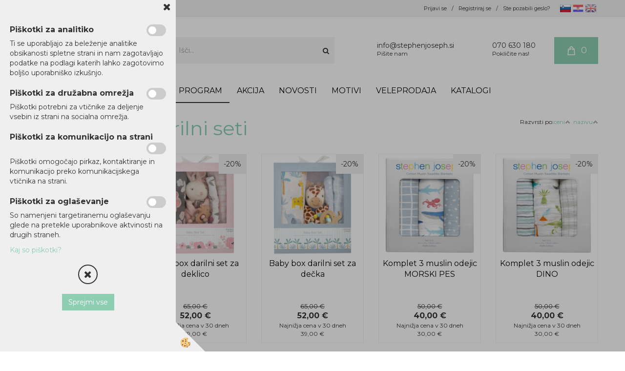

--- FILE ---
content_type: text/html
request_url: https://www.stephenjoseph.si/darilni-seti-hello-baby
body_size: 260004
content:
<!DOCTYPE html><html lang="sl"><head><meta charset="utf-8"><script type="text/javascript">document.addEventListener("DOMContentLoaded", function(event){ ExternalJSKategoryView('Prodajni program', 'Hello baby','Darilni seti', 14794,'sl' );});</script><title>darilni-seti-hello-baby</title>
<meta name="Description" content="Praktični, čudoviti darini seti ob rojstvu otroka"/>
<meta name="Keywords" content="darilni set, darilo ob rojstvu, novorojenček, dojenček, darilo, muslin, odejica, igračka, ninica"/>
<link rel="canonical" href="https://www.stephenjoseph.si/darilni-seti-hello-baby" /><meta name="viewport" content="width=device-width, initial-scale=1.0"><link rel="stylesheet" href="/skins/general.css"><link rel="stylesheet" href="/skins/body.css"><link rel="icon" href="/favicon.ico" /><script defer type="text/javascript" src="/js/all.js?5.702" onload="Initialize();"></script><script defer type="text/javascript" src="/js/js_swiper.js?5.702"></script><script defer type="text/javascript" src="/js/sl/js_validation.js?5.702"></script><script defer type="text/javascript" src="/js/sl/js_custom.js?5.702"></script><script>document.addEventListener("DOMContentLoaded", function(event) { gtag('consent', 'default', {'ad_storage': 'denied','ad_user_data': 'denied','ad_personalization': 'denied','analytics_storage': 'denied','functionality_storage': 'denied','personalization_storage': 'denied','security_storage ': 'granted'});if (jQuery.cookie('cc_anali') == 'true')
{
gtag('consent','update', {'analytics_storage':'granted'});}if (jQuery.cookie('cc_chat') == 'true')
{
gtag('consent','update', {'functionality_storage':'granted'});}if (jQuery.cookie('cc_adwords') == 'true')
{
gtag('consent','update', {'ad_personalization':'granted','ad_storage':'granted','ad_user_data':'granted','personalization_storage':'granted'});}});</script><script type="text/javascript">
(function(w,d,s,l,i){w[l]=w[l]||[];w[l].push({'gtm.start': 
new Date().getTime(),event:'gtm.js'});var f=d.getElementsByTagName(s)[0], 
j=d.createElement(s),dl=l!='dataLayer'?'&l='+l:'';j.async=true;j.src=
'//www.googletagmanager.com/gtm.js?id='+i+dl;f.parentNode.insertBefore(j,f);
})(window,document,'script','dataLayer',' GTM-PV4BBBJ');
</script></head><body class="p-sl">
<div id="boostpage"></div><div class="modal fade" id="elModal" tabindex="-1" role="dialog" aria-labelledby="elModal" aria-hidden="true"><div class="modal-dialog" id="elModalDialog"><div class="modal-content"><div class="modal-header" id="elModalHeaderId">vsebina glave</div><div class="modal-body" id="elModalBodyId">vsebina body</div><div class="modal-footer" id="elModalFooterId"></div></div></div></div><script></script><div id="fb-root"></div><script>document.addEventListener("DOMContentLoaded", function(event) {if (getCookie('cc_social') == 'true') 
{console.log('Facebook social  = ok');window.fbAsyncInit = function() {
FB.init({appId      : 'https://www.facebook.com/stephenjosephslovenija',cookie     : true,  xfbml      : true,  version    : 'v6.0' });
};}});</script><script>var _smartsupp = _smartsupp || {};if(window.attachEvent) {window.attachEvent('onload', SmartSuppChat());} else {if(window.onload) {var curronload = window.onload;var newonload = function(evt) {curronload(evt);SmartSuppChat(evt);};window.onload = newonload;} else {window.onload = SmartSuppChat;}}function SmartSuppChat(){if (jQuery.cookie('cc_chat') == 'true'){_smartsupp.key = '94413c9882ae32b959dbfcddf5420cc4e294e3f5';window.smartsupp||(function(d) {var s,c,o=smartsupp=function(){ o._.push(arguments)};o._=[];s=d.getElementsByTagName('script')[0];c=d.createElement('script');c.type='text/javascript';c.charset='utf-8';c.async=true;c.src='//www.smartsuppchat.com/loader.js?';s.parentNode.insertBefore(c,s);})(document);}}</script><div class="global_containter posebna">
<section class="cart_container">
	<div class="container">
		<div class="row">
        	<div class="cart_top" id="cart_top"><div class="innerbox"><div class="carttop"> <div class="jeziki"><div class="lan_a_sl"><a href="/domov">slovensko</a></div><div class="lan_hr"><a href="/hr">hrvaško</a></div><div class="lan_en"><a href="/en">Angleško</a></div></div> <div class="kosaricaakcije"><div class="kosaricaakcije_prijavi"><a href="#" rel="nofollow" data-toggle="modal" data-target="#sheet" id="see"><i class="fa fa-user"></i><span>Prijavi se</span></a></div><div class="kosaricaakcije_registriraj"><a href="#" rel="nofollow" data-toggle="modal" data-target="#sheet2" id="see2"><i class="fa fa-unlock-alt"></i><span>Registriraj se</span></a></div><div class="kosaricaakcije_forgotpass"><a href="#" rel="nofollow" data-toggle="modal" data-target="#sheet3" id="see3"><i class="fa fa-question"></i><span>Ste pozabili geslo?</span></a></div></div> <div class="stanjekosarice"><div id="cart_info"><div class="stanjekosarice_carticon"><a href="#" rel="nofollow" data-toggle="modal" data-target="#popupCart"><img src="/images/site/cart.png" alt="Vaša košarica" /></a></div><div class="stanjekosarice_stanje" id="sitecart_vasakosara"><a href="#" rel="nofollow" data-toggle="modal" data-target="#popupCart"><i class="fa fa-shopping-cart"></i><span>0</span></a></div></div></div> <div class="wishlist"></div> </div> <div class="modal fade" id="popupCart" tabindex="-1" role="dialog" aria-labelledby="popupCart" aria-hidden="true"><div class="modal-dialog">	<div class="modal-content">		<div class="modal-header"><button type="button" class="close" data-dismiss="modal" aria-hidden="true"><i class="fa fa-times"></i></button><div class="modal-title h4">Stanje košarice</div></div>		<div class="modal-body">0</div>		<div class="modal-footer">			<button type="button" class="btn btn-default" data-dismiss="modal">Zapri košarico</button>		</div>	</div></div></div> <div class="modal fade" id="sheet" tabindex="-1" role="dialog" aria-labelledby="sheet" aria-hidden="true">	<div class="modal-dialog">	 <div class="modal-content"> <form method="post" id="frmlogin" name="frmlogin" action="#">	  <div class="modal-header"><button type="button" class="close" data-dismiss="modal" aria-hidden="true"><i class="fa fa-times"></i></button><div  class="modal-title h4">Prijavite se v spletno trgovino</div></div> 	 <div class="modal-body">		  <div class="row loginmodal">			  <div class="carttop_inputs_medium"><div class="form-group"><input class="form-control" name="form_username" type="email" placeholder="Uporabniško ime" /></div></div>		 		<div class="carttop_inputs_medium"><div class="form-group"><input class="form-control" name="form_password" type="password" placeholder="Geslo" /></div></div>			</div>		 </div>    <div class="modal-footer">			<button class="btn btn-primary" type="button" id="fbLogin">Facebook login</button><script>function statusChangeCallback(response) {console.log('statusChangeCallback');console.log(response);if (response.status === 'connected') {LoginInFBAPI();} else {console.log('Please log into this webpage.');}}function checkLoginState() {FB.getLoginStatus(function(response) { statusChangeCallback(response);});}function LoginInFBAPI() {console.log('Welcome!  Fetching your information.... ');FB.api('/me?fields=email,name,first_name,last_name', function(res){var name = res.name;var email = res.email;var first_name=res.first_name;var last_name=res.last_name;if (res.email!=''){setCookie('facebook-email', res.email, 1);}var fid = res.id;$.ajax({type: 'POST',url: '/ajax_fbreglogin.asp',async: false,data: {'name':name,'first_name':first_name, 'last_name':last_name,'email': email,'fid':fid},success: function(data){$('#fbLogin').hide();},complete: function() {window.location.reload();},error: function(xhr, textStatus, errorThrown) {console.log('ajax loading error...');return false;}});});}document.addEventListener('DOMContentLoaded', function(event){$('#fbLogin').on('click', function(){FB.getLoginStatus(function(response) { if (response.status === 'connected') {LoginInFBAPI();} else{FB.login(function(response) {LoginInFBAPI();}, {scope: 'public_profile,email'});}});});});</script>			<a href="#" rel="nofollow" data-toggle="modal" data-target="#sheet3" id="see3"><span>Ste pozabili geslo?</span></a>     <button type="button" class="btn btn-default" data-dismiss="modal">Zapri</button>     <button type="submit" class="btn btn-primary">Prijavi</button>    </div>	 </form>   </div>  </div> </div> <div class="modal fade" id="sheet2" tabindex="-1" role="dialog" aria-labelledby="sheet2" aria-hidden="true">	 <div class="modal-dialog">		<div class="modal-content">		 <div class="modal-header"><button type="button" class="close" data-dismiss="modal" aria-hidden="true"><i class="fa fa-times" ></i></button><div class="modal-title h4">Registracija</div>		<div class="modal-texttop"></div>		</div> 	 <div class="modal-body"><div id="skrijse"><ul class="nav nav-tabs">	<li class="active"><a href="#regfizicne" data-toggle="tab">REGISTRACIJA (fizične osebe)</a></li>	<li><a href="#regpravne" data-toggle="tab">REGISTRACIJA (pravne osebe)</a></li></ul></div><div class="tab-content"> <div class="tab-pane active" id="regfizicne">		<form method="post" name="frmregfiz" id="frmregfiz" action="#">			<input type="hidden" name="partner" value="1" />			<input type="hidden" name="baza" value="gen202" />			<div class="row"><div class="carttop_maintitle"><p>Registracija za fizične osebe</p></div></div>			<div class="row loginmodal">				<div class="carttop_inputs_medium"><div class="form-group"><input class="form-control" autocomplete="email" type="text" name="form_email" value="" placeholder="Email:" /></div></div>				<div class="carttop_inputs_medium"><div class="form-group"><input class="form-control" autocomplete="email" type="text"  name="form_email2" value="" maxlength="50" placeholder="Ponovi Email:" /></div></div>				<div class="carttop_inputs_medium"><div class="form-group"><input class="form-control" type="password" name="form_geslo"  maxlength="50" placeholder="Geslo:" /></div></div>				<div class="carttop_inputs_medium"><div class="form-group"><input class="form-control" type="password" name="form_geslo2" maxlength="50"  placeholder="Ponovi Geslo:" /></div></div>			</div>			<div class="row"><div class="carttop_maintitle"><p>Kontaktni podatki</p></div></div>			<div class="row loginmodal">				<div class="carttop_inputs_xlarge"><div class="form-group" id="SelectCboxDrzFiz"></div></div>				<div class="carttop_inputs_medium"><div class="form-group"><input class="form-control" autocomplete="given-name" type="text" name="kime" value="" maxlength="50" placeholder="Ime:" /></div></div>				<div class="carttop_inputs_medium"><div class="form-group"><input class="form-control" autocomplete="family-name" type="text" name="kpriimek" value="" maxlength="50" placeholder="Priimek:" /></div></div>				<div class="carttop_inputs_xlarge"><div class="form-group"><input class="form-control" autocomplete="street-address" type="text" name="knaslov" value="" maxlength="50" placeholder="Naslov:" /></div></div>				<div class="carttop_inputs_small"><div class="form-group"><input class="form-control" autocomplete="postal-code" onkeyup="FillPostName(this, $('#cboxRegFiz').val(),'kkrajfiz');" type="text"  name="kpostnast"  value="" placeholder="Poštna št." /></div></div>				<div class="carttop_inputs_large"><div class="form-group"><input class="form-control" autocomplete="address-level2" type="text" name="kkraj" id="kkrajfiz" value="" maxlength="50" placeholder="Poštna številka / pošta:" /></div></div>				<div class="carttop_inputs_medium"><div class="form-group"><input class="form-control" autocomplete="tel" type="text" name="ktelefon" value="" maxlength="50" placeholder="Telefon:"></div></div>				<div class="carttop_inputs_large"><div class="form-group"><input class="form-checkbox" type="checkbox" name="cboxGdprSpl"/>Strinjam se s&nbsp;<a onclick="ShowModalPopup('/ajax_splosnipogoji.asp?mid=sl','','elModal-lg OnTop');" title="terms">splošnimi pogoji poslovanja podjetja</a></div></div>				<div class="carttop_inputs_large"><div class="form-group"><input class="form-checkbox" type="checkbox" name="cboxGdprSeg"/>Strinjam se z uporabo podatkov za namen profiliranja/segmentiranja</div></div>			</div>   <div class="register_frmbtn"><div class="modal-textbottom"></div><button class="btn btn-primary" type="button" id="fbRegister">Facebook login</button><script>function statusChangeCallback(response) {console.log('statusChangeCallback');console.log(response);if (response.status === 'connected') {LoginInFBAPI();} else {console.log('Please log into this webpage.');}}function checkLoginState() {FB.getLoginStatus(function(response) { statusChangeCallback(response);});}function LoginInFBAPI() {console.log('Welcome!  Fetching your information.... ');FB.api('/me?fields=email,name,first_name,last_name', function(res){var name = res.name;var email = res.email;var first_name=res.first_name;var last_name=res.last_name;if (res.email!=''){setCookie('facebook-email', res.email, 1);}var fid = res.id;$.ajax({type: 'POST',url: '/ajax_fbreglogin.asp',async: false,data: {'name':name,'first_name':first_name, 'last_name':last_name,'email': email,'fid':fid},success: function(data){$('#fbRegister').hide();},complete: function() {window.location.reload();},error: function(xhr, textStatus, errorThrown) {console.log('ajax loading error...');return false;}});});}document.addEventListener('DOMContentLoaded', function(event){$('#fbRegister').on('click', function(){FB.getLoginStatus(function(response) { if (response.status === 'connected') {LoginInFBAPI();} else{FB.login(function(response) {LoginInFBAPI();}, {scope: 'public_profile,email'});}});});});</script>	<button type="button" class="btn btn-default" data-dismiss="modal">Zapri</button> <button type="submit" class="btn btn-primary">Registriraj se</button></div>		</form> </div><div class="tab-pane" id="regpravne">		<form name="frmregpra" id="frmregpra" method="post" action="#" novalidate="novalidate" >			<input type="hidden" name="partner" value="2" />			<input type="hidden" name="baza" value="gen202" />			<input type="hidden" id="taxvalid" name="taxvalid" value="false" />    		<div class="row"><div class="carttop_maintitle"><p>Registracija za pravne osebe</p></div></div>			<div class="row loginmodal">    		<div class="carttop_inputs_medium"><div class="form-group"><input class="form-control" type="text" name="form_email" value="" maxlength="50" placeholder="Email:" /></div></div>    		<div class="carttop_inputs_medium"><div class="form-group"><input class="form-control" type="text" name="form_email2" value="" maxlength="50" placeholder="Ponovi Email:" /></div></div>    		<div class="carttop_inputs_medium"><div class="form-group"><input class="form-control" type="password"  name="form_geslo" value="" maxlength="50" placeholder="Geslo:" /></div></div>    		<div class="carttop_inputs_medium"><div class="form-group"><input class="form-control" type="password"  name="form_geslo2" value="" maxlength="50" placeholder="Ponovi Geslo:" /></div></div>		</div>    		<div class="row"><div class="carttop_maintitle"><p>Podatki podjetja</p></div></div>			<div class="row loginmodal"><div class="carttop_inputs_medium"><div class="form-group vatinput"><select id="vatnumberprefix" name="vatnumberprefix" class="vatpredpona"><option>HR</option><option>IT</option><option selected="selected">SI</option></select><input class="form-control" type="text" name="form_davcna" id="vatnumber" value="" maxlength="20" placeholder="Davčna številka" /></div></div>				<div class="carttop_inputs_small"><div class="form-group"><button id="vatbuttoncheckerreg" type="button" onclick="CheckVatNumberReg('VALID','NOT VALID', 'False');" class="btn btn-default">Preveri</button></div></div>				<div class="carttop_inputs_small"><div class="form-group" id="tax_response"></div></div>    		<div class="carttop_inputs_large"><div class="form-group"><input class="form-control" type="text" name="form_podjetje" value="" maxlength="52" placeholder="Ime podjetja:" /></div></div>    		<div class="carttop_inputs_xlarge"><div class="form-group"><input class="form-control" type="text" name="form_naslov" value="" maxlength="100" placeholder="Naslov:" /></div></div>    		<div class="carttop_inputs_small"><div class="form-group"><input class="form-control" type="text" name="form_postnast"  value="" placeholder="Poštna št." /></div></div>			<div class="carttop_inputs_large"><div class="form-group"><input class="form-control" type="text" name="form_kraj" value="" maxlength="50" placeholder="Poštna številka / pošta:" /></div></div>		</div>    		<div class="row"><div class="carttop_maintitle"><p>Kontaktni podatki</p></div></div>			<div class="row loginmodal">				<div class="carttop_inputs_xlarge"><div class="form-group" id="SelectCboxDrzPra"></div></div>				<div class="carttop_inputs_medium"><div class="form-group"><input class="form-control" type="text" name="kime" value="" maxlength="50" placeholder="Ime:" /></div></div>				<div class="carttop_inputs_medium"><div class="form-group"><input class="form-control" type="text" name="kpriimek" value="" maxlength="50" placeholder="Priimek:" /></div></div>				<div class="carttop_inputs_xlarge"><div class="form-group"><input class="form-control" type="text" name="knaslov" value="" maxlength="50" placeholder="Naslov:" /></div></div>				<div class="carttop_inputs_small"><div class="form-group"><input class="form-control" type="text" onkeyup="FillPostName(this, $('#cboxRegPra').val(),'kkrajpra');" name="kpostnast" value="" placeholder="Poštna št." /></div></div>				<div class="carttop_inputs_large"><div class="form-group"><input class="form-control" type="text" name="kkraj" id="kkrajpra" value="" maxlength="50" placeholder="Poštna številka / pošta:" /></div></div>				<div class="carttop_inputs_medium"><div class="form-group"><input class="form-control" type="text" name="ktelefon" value="" maxlength="50" placeholder="Telefon:"></div></div>				<div class="carttop_inputs_large"><div class="form-group"><input class="form-checkbox" type="checkbox" name="cboxGdprSpl"/>Strinjam se s&nbsp;<a onclick="ShowModalPopup('/ajax_splosnipogoji.asp?mid=sl','','elModal-lg OnTop');" title="terms">splošnimi pogoji poslovanja podjetja</a></div></div>				<div class="carttop_inputs_large"><div class="form-group"><input class="form-checkbox" type="checkbox" name="cboxGdprSeg"/>Strinjam se z uporabo podatkov za namen profiliranja/segmentiranja</div></div>		</div>   <div class="register_frmbtn">	<button type="button" class="btn btn-default" data-dismiss="modal">Zapri</button> <button type="submit" class="btn btn-primary">Registriraj se</button></div>		</form></div></div></div></div></div></div><div class="modal fade" id="sheet3" tabindex="-1" role="dialog" aria-labelledby="sheet3" aria-hidden="true">		<form method="post" id="frmforgotpass" name="frmforgotpass">		<input type="hidden" name="tokenforgotpass" value="385162111"/>		<div class="modal-dialog">			<div class="modal-content">				<div class="modal-header"><button type="button" class="close" data-dismiss="modal" aria-hidden="true"><i class="fa fa-times"></i></button><div class="modal-title h4">Ste pozabili geslo?</div></div> 			<div class="modal-body">						<div class="row loginmodal"><div class="carttop_inputs_xlarge"><div class="form-group"><input class="form-control" name="form_forgotemail" id="form_forgotemail" type="email" placeholder="Email:"></div></div></div>						<div class="divSuccess" id="divSuccess"></div>				</div>      <div class="modal-footer">        <button type="button" class="btn btn-default" data-dismiss="modal">Zapri</button>        <button type="submit" class="btn btn-primary">Pošljite mi geslo</button>      </div>    </div>  </div>	</form></div><script type="text/javascript">document.addEventListener("DOMContentLoaded", function(event) { LoadDrzave('sl');$('#sheet2').on('show.bs.modal', function (e){$('#frmregfiz').bootstrapValidator({message: 'Polje je obvezno',feedbackIcons: {valid: 'fa fa-check', invalid: 'fa fa-times', validating: 'fa fa-refresh'},submitHandler: function(validator, form, submitButton) {RegisterUser(form, 'sl', validator);},fields: { form_email: {validators: {notEmpty: {message: 'Polje je obvezno'},emailAddress: {message: 'Prosimo vpišite pravi E-naslov'},stringLength: { min: 0, message: 'Uporabnik z emailom že obstaja'},}},form_email2: {validators: {notEmpty: {message: 'Polje je obvezno'},identical:{field:'form_email',message:'Email naslova se ne ujemata'},stringLength: { min: 0, message: 'Email naslova se ne ujemata'},}},form_geslo: {validators: {notEmpty: {message: 'Polje je obvezno'},stringLength: { min: 6,max: 30, message: 'Polje zahteva 6 znakov'},}},form_geslo2: {validators: {notEmpty: {message: 'Polje je obvezno'},identical:{field:'form_geslo',message:'Gesli se ne ujemata'},}},kime: {validators: {notEmpty: {message: 'Polje je obvezno'},stringLength: { min: 2, max:50, message: 'Polje zahteva 2 znakov'},}},kpriimek: {validators: {notEmpty: {message: 'Polje je obvezno'},stringLength: { min: 3, max:50, message: 'Polje zahteva 5 znakov'},}},ktelefon: {validators: {notEmpty: {message: 'Polje je obvezno'},stringLength: { min: 9, max:20, message: 'Polje zahteva 9 znakov'},}},knaslov: {validators: {notEmpty: {message: 'Polje je obvezno'},stringLength: { min: 3, max:50, message: 'Polje zahteva 5 znakov'},}},kpostnast: {validators: {notEmpty: {message: 'Polje je obvezno'},}},kkraj: {validators: {notEmpty: {message: 'Polje je obvezno'},stringLength: { min: 2, max:50, message: 'Polje zahteva 2 znakov'},}},cboxGdprSpl: {validators: {notEmpty: {message: 'Polje je obvezno'},}},}});});$('#sheet2').on('show.bs.modal', function (e){$('#frmregpra').bootstrapValidator({message: 'Polje je obvezno',feedbackIcons: {valid: 'fa fa-check', invalid: 'fa fa-times', validating: 'fa fa-refresh'},submitHandler: function(validator, form, submitButton) {RegisterUser(form, 'sl', validator);},fields: { form_email: {validators: {notEmpty: {message: 'Polje je obvezno'},emailAddress: {message: 'Prosimo vpišite pravi E-naslov'},stringLength: { min: 0, message: 'Uporabnik z emailom že obstaja'},}},form_email2: {validators: {identical:{field:'form_email', message:'Prosimo vpišite pravi E-naslov'},stringLength: { min: 0, message: 'Email naslova se ne ujemata'},}},form_geslo: {validators: {notEmpty: {message: 'Polje je obvezno'},stringLength: { min: 6,max: 30, message: 'Polje zahteva 6 znakov'},}},form_geslo2: {validators: {notEmpty: {message: 'Polje je obvezno'},identical:{field:'form_geslo',message:'Gesli se ne ujemata'},}},form_davcna: {validators: {notEmpty: {message: 'Polje je obvezno'},}},form_ddvDa: {validators: {notEmpty: {message: 'Polje je obvezno'},}},form_podjetje: {validators: {notEmpty: {message: 'Polje je obvezno'},stringLength: { min: 4, max:50, message: 'Polje zahteva 5 znakov'},}},form_naslov: {validators: {notEmpty: {message: 'Polje je obvezno'},stringLength: { min: 4, max:50, message: 'Polje zahteva 5 znakov'},}},form_postnast: {validators: {notEmpty: {message: 'Polje je obvezno'},}},form_kraj: {validators: {notEmpty: {message: 'Polje je obvezno'},stringLength: { min: 2, max:50, message: 'Polje zahteva 2 znakov'},}},kime: {validators: {notEmpty: {message: 'Polje je obvezno'},stringLength: { min: 2, max:50, message: 'Polje zahteva 2 znakov'},}},kpriimek: {validators: {notEmpty: {message: 'Polje je obvezno'},stringLength: { min: 2, max:50, message: 'Polje zahteva 2 znakov'},}},ktelefon: {validators: {notEmpty: {message: 'Polje je obvezno'},stringLength: { min: 9, max:20, message: 'Polje zahteva 9 znakov'},}},knaslov: {validators: {notEmpty: {message: 'Polje je obvezno'},stringLength: { min: 3, max:50, message: 'Polje zahteva 5 znakov'},}},kpostnast: {validators: {notEmpty: {message: 'Polje je obvezno'},}},kkraj: {validators: {notEmpty: {message: 'Polje je obvezno'},stringLength: { min: 2, max:50, message: 'Polje zahteva 2 znakov'},}},cboxGdprSpl: {validators: {notEmpty: {message: 'Polje je obvezno'},}},}});});$('#sheet3').on('show.bs.modal', function (e){$('#frmforgotpass').bootstrapValidator({message: 'Polje je obvezno',feedbackIcons: {valid: 'fa fa-unlock', invalid: 'fa fa-times', validating: 'fa fa-refresh'},submitHandler: function(validator, form, submitButton) {ForgetPassword(form, validator);},
fields: { form_forgotemail: {validators: {notEmpty: {message: 'Polje je obvezno'},emailAddress: {message: 'Prosimo vpišite pravi E-naslov'},stringLength: { min: 0, message: 'Uporabnik z email naslovom ne obstaja'},}},}});});$('#sheet').on('show.bs.modal', function (e){$('#frmlogin').bootstrapValidator({live: 'disabled',message: 'Polje je obvezno',feedbackIcons: {valid: 'fa fa-unlock', invalid: 'fa fa-times', validating: 'fa fa-refresh'},submitHandler: function(validator, form, submitButton) {LoginAuth(form, validator);},fields: { form_username: { validators: {notEmpty: {message: 'Polje je obvezno'},stringLength: {min: 4,message: 'Polje je obvezno'},}},form_password: {validators: {notEmpty: {message: 'Polje je obvezno'},stringLength: {min: 1,message: 'Geslo ni pravilno'},}}}});}); });</script> <script>document.addEventListener('DOMContentLoaded', function(event){
(function(d, s, id) {
var js, fjs = d.getElementsByTagName(s)[0];if (d.getElementById(id)) return;js = d.createElement(s); js.id = id;js.src = "//connect.facebook.net/en_US/sdk.js";fjs.parentNode.insertBefore(js, fjs);}(document, 'script', 'facebook-jssdk'));
});</script></div></div>
			<div class="profileopen visible-xs"><a onclick="ToggleProfile();" id="showprofile"><i class="fa fa-user"></i></a></div>
        </div>
	</div>
</section>
<header id="myheader">
	<div class="container">
		<div class="row">
            <div class="logo"><div class="innerbox"><a href="/domov" ><img src="/images/site/sl/logo.png" alt="Element B2B" title="Element B2B" /></a></div></div>
            <div class="search"><div class="innerbox"><form role="form" method="post" id="webshopsearchbox" action="/default.asp?mid=sl&amp;pID=webshopsearch"><div class="input-group"><input class="form-control" type="text" name="txtsearchtext" id="txtsearchtext" value="" placeholder="Išči..."/><span class="input-group-btn"><button id="src_button" class="btn btn-default" type="submit"><i class="fa fa-search"></i><span>IŠČI</span></button></span></div></form></div></div>
			<div class="podatki_glava"><div class="iconglava">
<div class="igikona"><img src="/images/site/mailicon.png" /></div>

<div class="igtxt">
<h2 style="text-align: justify;">info@stephenjoseph.si</h2>

<p style="text-align: justify;">Pi&scaron;ite nam</p>
</div>
</div>

<div class="iconglava">
<div class="igikona"><img src="/images/site/phoneicon.png" /></div>

<div class="igtxt">
<h2 style="text-align: justify;">070 630 180</h2>

<p style="text-align: justify;">Pokličite nas!</p>
</div>
</div>
</div>
            <div class="mobile_cart_menu visible-xs"><a data-toggle="collapse" data-target=".navbar-collapse"><i class="fa fa-bars"></i></a></div>
        </div>
    </div>
</header>
<nav id="nav">
	<div class="container">
        <div class="row"><div class="navbar-collapse collapse"><ul class="nav navbar-nav"><li class="active"><a  href="/default.asp?mid=sl&pid=modul_it&wid=13589">Prodajni program</a></li><li id="xxakcije" class=""><a  href="/akcija">AKCIJA</a></li><li id="xxnovosti" class=""><a  href="/novosti">Novosti</a></li><li id="xxmotivi" class=""><a  href="/motivi">Motivi</a></li><li id="xxdarilniseti" class=""><a  href="/veleprodaja">VELEPRODAJA</a></li><li id="xxkatalogi" class=""><a  href="/katalogi">Katalogi</a></li><script type="text/javascript">document.addEventListener("DOMContentLoaded", function(event) { });</script></ul></div></div>    
	</div>
</nav>
<section class="maincontent">
	<div class="mobile_cart_menushop visible-xs"><a onclick="ToggleMenu();" id="showLeft"><i class="fa fa-angle-right"></i> Podrobno</a></div>
    <div class="container">
    	<div class="row">
            <div class="maincontentbox">
                    <div class="innerbox">
                        <div class="row">
                            <div class="mainleft" id="LeftMenu">
                                <div class="closeleftmenu"><div class="row"><a onclick="ToggleMenu();"><i class="fa fa-arrow-circle-left"></i> Zapri</a></div></div>
                                <div class="seknavi"><div class="naviit_menu"><div id="navi_it" class="navi_it arrowlistmenu"><ul><li name="navi13589" id="navi13589"><a href="/default.asp?mid=sl&pid=modul_it&wid=13589"><span>Prodajni program</span></a><ul><li name="navi13594" id="navi13594" class="sekundarna"><a href="/sprehod-v-dezju">Sprehod v dežju</a><ul><li name="navi13656" id="navi13656"  class="terciarna"><a href=" /dezni-plasci">Dežni plašči</a></li><li name="navi13655" id="navi13655"  class="terciarna"><a href=" /skornji">Dežni škornji</a></li><li name="navi13657" id="navi13657"  class="terciarna"><a href=" /dezniki">Dežniki</a></li><li name="navi13749" id="navi13749"  class="terciarna"><a href=" /spreminjajoci-dezniki">Barvno spreminjajoči dežniki</a></li></ul></li><li name="navi13727" id="navi13727" class="sekundarna"><a href="/hello-baby">Hello baby</a><ul><li name="navi13737" id="navi13737"  class="terciarna"><a href=" /brisace-s-kapuco-baby">Brisače s kapuco</a></li><li name="navi13732" id="navi13732"  class="terciarna"><a href=" /pletene-otroske-odeje">Pletene otroške odeje</a></li><li name="navi13733" id="navi13733"  class="terciarna"><a href=" /muslin-odejice">Muslin odejice</a></li><li name="navi13734" id="navi13734"  class="terciarna"><a href=" /presiti-nahrbtniki-baby">Prešiti nahrbtniki </a></li><li name="navi13735" id="navi13735"  class="terciarna"><a href=" /nogavicke-baby">Nogavičke</a></li><li name="navi13736" id="navi13736"  class="terciarna"><a href=" /igracke-ninice">Igračke, ninice</a></li><li name="navi14760" id="navi14760"  class="terciarna"><a href=" /grizala">Grizala</a></li><li name="navi13747" id="navi13747"  class="terciarna"><a href=" /drzala-za-dudo">Držala za dudo s plišasto igračko</a></li><li name="navi14795" id="navi14795"  class="terciarna"><a href=" /priponke-za-dudo">Priponke za dudo</a></li><li name="navi13739" id="navi13739"  class="terciarna"><a href=" /silikonski-slincki">Silikonski slinčki</a></li><li name="navi13738" id="navi13738"  class="terciarna"><a href=" /silikonski-krozniki-zlicke">Silikonski krožniki in žličke</a></li><li name="navi13740" id="navi13740"  class="terciarna"><a href=" /loncki-za-pitje">Lončki za pitje</a></li><li name="navi14790" id="navi14790"  class="terciarna"><a href=" /slincki-muslin">Slinčki iz muslina</a></li><li name="navi14786" id="navi14786"  class="terciarna"><a href=" /default.asp?mid=sl&pid=modul_it&wid=14786">Klobučki</a></li><li name="navi14818" id="navi14818"  class="terciarna"><a href=" /default.asp?mid=sl&pid=modul_it&wid=14818">Krožniki</a></li><li name="navi14787" id="navi14787"  class="terciarna"><a href=" /default.asp?mid=sl&pid=modul_it&wid=14787">Okrasne blazine</a></li><li name="navi14803" id="navi14803"  class="terciarna"><a href=" /baby-trakovi">Baby naglavni trakovi</a></li><li name="navi14794" id="navi14794"  class="terciarna"><a href=" /darilni-seti-hello-baby">Darilni seti</a></li><li name="navi14805" id="navi14805"  class="terciarna"><a href=" /baby-igrace">Igrače za najmlajše</a></li></ul></li><li name="navi13590" id="navi13590" class="sekundarna"><a href="/torbe-nahrbtniki">Torbe & Nahrbtniki</a><ul><li name="navi13658" id="navi13658"  class="terciarna"><a href=" /presiti-nahrbtniki">Prešiti nahrbtniki</a></li><li name="navi13661" id="navi13661"  class="terciarna"><a href=" /predsolski-nahrbtniki">Predšolski nahrbtniki</a></li><li name="navi13745" id="navi13745"  class="terciarna"><a href=" /nahrbtniki-classic">Nahrbtniki - classic </a></li><li name="navi14799" id="navi14799"  class="terciarna"><a href=" /default.asp?mid=sl&pid=modul_it&wid=14799">Potovalne torbe in toaletke</a></li><li name="navi13702" id="navi13702"  class="terciarna"><a href=" /nahrbtniki">Nahrbtniki - SIDEKICKS</a></li><li name="navi13664" id="navi13664"  class="terciarna"><a href=" /solski-nahrbtniki">Šolski nahrbtniki</a></li><li name="navi14750" id="navi14750"  class="terciarna"><a href=" /default.asp?mid=sl&pid=modul_it&wid=14750">Potovalne torbe in toaletke</a></li><li name="navi13704" id="navi13704"  class="terciarna"><a href=" /presite-torbe">Prešite torbe</a></li><li name="navi13723" id="navi13723"  class="terciarna"><a href=" /prozorni-nahrbtniki">Prozorni nahrbtniki</a></li><li name="navi13715" id="navi13715"  class="terciarna"><a href=" /default.asp?mid=sl&pid=modul_it&wid=13715">Denarnice</a></li><li name="navi13665" id="navi13665"  class="terciarna"><a href=" /default.asp?mid=sl&pid=modul_it&wid=13665">Peresnice</a></li></ul></li><li name="navi13697" id="navi13697" class="sekundarna"><a href="/potovalni-program">Potovalni program</a><ul><li name="navi13700" id="navi13700"  class="terciarna"><a href=" /otroski-kovcki">Otroški kovčki</a></li><li name="navi13746" id="navi13746"  class="terciarna"><a href=" /potovalne-torbe-toaletke">Potovalne torbe in toaletke</a></li><li name="navi13701" id="navi13701"  class="terciarna"><a href=" /spalne-vrece">Spalne vreče</a></li><li name="navi13726" id="navi13726"  class="terciarna"><a href=" /odeje1">Odeje</a></li><li name="navi13705" id="navi13705"  class="terciarna"><a href=" /vrecke">Vrečke</a></li><li name="navi13714" id="navi13714"  class="terciarna"><a href=" /igre-za-na-pot">Igre za na pot</a></li><li name="navi13716" id="navi13716"  class="terciarna"><a href=" /default.asp?mid=sl&pid=modul_it&wid=13716">Denarnice</a></li></ul></li><li name="navi13604" id="navi13604" class="sekundarna"><a href="/zabava-na-soncu">Zabava na soncu</a><ul><li name="navi13679" id="navi13679"  class="terciarna"><a href=" /brisace-s-kapuco">Brisače s kapuco</a></li><li name="navi13683" id="navi13683"  class="terciarna"><a href=" /poncho">Kopalni poncho Dock & Bay</a></li><li name="navi14784" id="navi14784"  class="terciarna"><a href=" /brisace">Brisače in torbe</a></li><li name="navi13684" id="navi13684"  class="terciarna"><a href=" /torbe-za-na-plazo">Torbe za na plažo</a></li><li name="navi14785" id="navi14785"  class="terciarna"><a href=" /igralne-odeje">Igralne odeje</a></li><li name="navi13682" id="navi13682"  class="terciarna"><a href=" /kape-soncna-ocala">Kape in sončna očala</a></li><li name="navi13693" id="navi13693"  class="terciarna"><a href=" /torbice-za-mokro-perilo">Torbice za mokro perilo</a></li><li name="navi14765" id="navi14765"  class="terciarna"><a href=" /klobucki">Klobučki</a></li><li name="navi13707" id="navi13707"  class="terciarna"><a href=" /plavalna-ocala">Plavalna očala</a></li><li name="navi14797" id="navi14797"  class="terciarna"><a href=" /default.asp?mid=sl&pid=modul_it&wid=14797">Posodice za hrano</a></li></ul></li><li name="navi13606" id="navi13606" class="sekundarna"><a href="/njam-njam">Njam-njam</a><ul><li name="navi13689" id="navi13689"  class="terciarna"><a href=" /flaske">Fliptop flaške</a></li><li name="navi13719" id="navi13719"  class="terciarna"><a href=" /sip-snack-flaske">Sip and Snack flaške</a></li><li name="navi13718" id="navi13718"  class="terciarna"><a href=" /fliptop-jeklenke">Fliptop jeklenke</a></li><li name="navi14751" id="navi14751"  class="terciarna"><a href=" /termo-jeklenke">Termo jeklenka</a></li><li name="navi14752" id="navi14752"  class="terciarna"><a href=" /termo-jeklenke-z-rocajem">Termo jeklenke z ročajem</a></li><li name="navi13720" id="navi13720"  class="terciarna"><a href=" /torbica">Torbice za flaške</a></li><li name="navi13690" id="navi13690"  class="terciarna"><a href=" /posodice-za-hrano">Posodice za hrano</a></li><li name="navi13741" id="navi13741"  class="terciarna"><a href=" /default.asp?mid=sl&pid=modul_it&wid=13741">Silikonski slinčki</a></li><li name="navi13742" id="navi13742"  class="terciarna"><a href=" /default.asp?mid=sl&pid=modul_it&wid=13742">Silikonski krožniki in žličke</a></li><li name="navi13743" id="navi13743"  class="terciarna"><a href=" /default.asp?mid=sl&pid=modul_it&wid=13743">Lončki za pitje</a></li><li name="navi14817" id="navi14817"  class="terciarna"><a href=" /default.asp?mid=sl&pid=modul_it&wid=14817">Krožniki</a></li></ul></li><li name="navi13600" id="navi13600" class="sekundarna"><a href="/moja-sobica">Moja sobica</a><ul><li name="navi13722" id="navi13722"  class="terciarna"><a href=" /hranilniki">Hranilniki</a></li><li name="navi13725" id="navi13725"  class="terciarna"><a href=" /odeje">Odeje</a></li><li name="navi13730" id="navi13730"  class="terciarna"><a href=" /okrasne-blazine">Okrasne blazine</a></li><li name="navi14791" id="navi14791"  class="terciarna"><a href=" /nocne-lucke">Nočne lučke</a></li></ul></li><li name="navi13596" id="navi13596" class="sekundarna"><a href="/modni-dodatki">Modni dodatki</a><ul><li name="navi14812" id="navi14812"  class="terciarna"><a href=" /lasni-dodatki">Dodatki za lase</a></li><li name="navi14761" id="navi14761"  class="terciarna"><a href=" /modne-torbice">Modne torbice</a></li><li name="navi13710" id="navi13710"  class="terciarna"><a href=" /default.asp?mid=sl&pid=modul_it&wid=13710">Prešite torbice</a></li><li name="navi14764" id="navi14764"  class="terciarna"><a href=" /tutu-krilo">Tu tu krilca in trakovi</a></li><li name="navi14804" id="navi14804"  class="terciarna"><a href=" /scrunchies">Scrunchies</a></li><li name="navi13675" id="navi13675"  class="terciarna"><a href=" /drobiznice">Drobižnice</a></li><li name="navi13676" id="navi13676"  class="terciarna"><a href=" /denarnice">Denarnice</a></li><li name="navi13674" id="navi13674"  class="terciarna"><a href=" /nogavicke">Nogavičke</a></li><li name="navi13692" id="navi13692"  class="terciarna"><a href=" /trakovi-za-lase">Trakovi za lase</a></li><li name="navi13731" id="navi13731"  class="terciarna"><a href=" /darilne-vrecke">Darilne vrečke</a></li><li name="navi14793" id="navi14793"  class="terciarna"><a href=" /default.asp?mid=sl&pid=modul_it&wid=14793">Mini torbice</a></li><li name="navi14806" id="navi14806"  class="terciarna"><a href=" /tattoo">Tattooji</a></li><li name="navi14816" id="navi14816"  class="terciarna"><a href=" /default.asp?mid=sl&pid=modul_it&wid=14816">Nalepke za nohte</a></li></ul></li><li name="navi13602" id="navi13602" class="sekundarna"><a href="/igrace">Igrače</a><ul><li name="navi13667" id="navi13667"  class="terciarna"><a href=" /lesene-igrace">Lesene igrače</a></li><li name="navi13668" id="navi13668"  class="terciarna"><a href=" /magnetne-igre">Magnetne igre</a></li><li name="navi13670" id="navi13670"  class="terciarna"><a href=" /druzabne-igre-sestavljanke">Družabne igre & sestavljanke</a></li><li name="navi13669" id="navi13669"  class="terciarna"><a href=" /glasbila">Glasbila</a></li><li name="navi13672" id="navi13672"  class="terciarna"><a href=" /pretikanke">Pretikanke</a></li><li name="navi14792" id="navi14792"  class="terciarna"><a href=" /snezne-krogle">Snežne krogle</a></li><li name="navi14796" id="navi14796"  class="terciarna"><a href=" /plisaste-igracke">Plišaste igračke</a></li><li name="navi14814" id="navi14814"  class="terciarna"><a href=" /zabava-na-vrtu">Zabava na vrtu</a></li></ul></li><li name="navi13695" id="navi13695" class="sekundarna"><a href="/cas-za-umivanjee">Čas za umivanje</a><ul><li name="navi13696" style="display:none;" id="navi13696"  class="terciarna"><a href=" /cas-za-umivanje">Čas za umivanje</a></li></ul></li><li name="navi13598" id="navi13598" class="sekundarna"><a href="/ustvarjamo">Ustvarjamo</a><ul><li name="navi13671" id="navi13671"  class="terciarna"><a href=" /predpasniki">Predpasniki</a></li><li name="navi13673" id="navi13673"  class="terciarna"><a href=" /ustvarjalni-seti">Ustvarjalni seti</a></li><li name="navi13717" id="navi13717"  class="terciarna"><a href=" /zvezki-svincniki">Zvezki in svinčniki</a></li></ul></li><li name="navi13608" id="navi13608" class="sekundarna"><a href="/bozic-novo_leto">Praznično</a><ul><li name="navi13609" style="display:none;" id="navi13609"  class="terciarna"><a href=" /bozic-novoleto">Praznično</a></li></ul></li><li name="navi14819" id="navi14819" class="sekundarna"><a href="/default.asp?mid=sl&pid=modul_it&wid=14819">Perujček</a><ul><li name="navi14820" style="display:none;" id="navi14820"  class="terciarna"><a href=" /default.asp?mid=sl&pid=modul_it&wid=14820">Perujček</a></li></ul></li></ul></li></ul><ul><li name="navi14781" id="navi14781"><a href="/default.asp?mid=sl&pid=modul_it&wid=14781"><span></span></a><ul><li name="navi14782" id="navi14782" class="sekundarna"><a href="/default.asp?mid=sl&pid=modul_it&wid=14782">Modni dodatki</a><ul><li name="navi14783" style="display:none;" id="navi14783"  class="terciarna"><a href=" /default.asp?mid=sl&pid=modul_it&wid=14783">Nogavičke</a></li></ul></li><li name="navi14788" id="navi14788" class="sekundarna"><a href="/default.asp?mid=sl&pid=modul_it&wid=14788"></a><ul><li name="navi14789" style="display:none;" id="navi14789"  class="terciarna"><a href=" /default.asp?mid=sl&pid=modul_it&wid=14789"></a></li></ul></li></ul></li></ul></div></div><script type="text/javascript">document.addEventListener('DOMContentLoaded', function(event) {var parentTag = $('li[name="navi14794"]').parent();$('li[name="navi14794"]').addClass('active open');if (parentTag.get(0)!=null){while(parentTag.get(0).tagName!='DIV'){if (parentTag.get(0).tagName=='LI'){parentTag.addClass('active open');}parentTag = parentTag.parent();}}});</script></div>
                                <div><div id="filtersajax"><script>document.addEventListener("DOMContentLoaded", function(event) {AjaxFiltri(14794,'mid=sl&pid=modul_it&wid=14794'); });</script></div></div>
                                <div class="leftbox2"><p>&nbsp;</p>

<p>&nbsp;</p>

<p>&nbsp;</p>

<p>&nbsp;</p>

<p>&nbsp;</p>

<p><img alt="" height="215" src="[data-uri]" width="150" /></p>
</div>
                                <div class="leftbox3"></div>
                            </div>	
                            <div class="mainright w3"><div class="innerbox " id="mainajax"><div class="seznam_artiklov"><ol class="breadcrumb"><li><a href="/domov">Domov</a></li><li><a href="/default.asp?mid=sl&pid=modul_it&wid=13589">Prodajni program</a></li><li><a href="/hello-baby">Hello baby</a></li><li><a href="/darilni-seti-hello-baby">Darilni seti</a></li></ol><script>
var _learnq = _learnq || [];
_learnq.push(["track", "Viewed Category", {"Categories" : ["Prodajni program","Hello baby","Darilni seti" ]}]);console.log('Klaviyo Categories  = ok');</script><div class='seznam_katopis'><div class='innerbox'></div></div><div class='seznam_katslike'><div class='innerbox'><div class='row'><div class='seznam_flex'></div></div></div></div><div class="uredi_po">Razvrsti po:<a href="/default.asp?mid=sl&pid=modul_it&wid=14794&orderby=cenaakcija&ordertype=asc">ceni<img src='/images/site/uredi_gor.png' alt="ceni" /></a>&nbsp;&nbsp;<a href="/default.asp?mid=sl&pid=modul_it&wid=14794&orderby=artikel&ordertype=asc">nazivu<img src='/images/site/uredi_gor.png' alt="nazivu" /></a></div><div class="seznam_title"><h1>Darilni seti</h1></div><div id="innermain"><div class="row seznam_row"><div class="seznam_flex"><div class="artikel_box seznam_box "><div class="innerbox"><div class="seznam_popust_icon">-20%</div><div class="seznam_slika"><a class="art129482" href="/default.asp?mid=sl&amp;pid=modul_it&amp;wid=14794&amp;detailid=94594"><img width="10" height="10" src="/images/site/img_loading.gif" alt="Baby box darilni set za deklico" /></a></div><div class="seznam_podatki"><div class="seznam_naziv"><a href="/default.asp?mid=sl&amp;pid=modul_it&amp;wid=14794&amp;detailid=94594">Baby box darilni set za deklico</a></div><div class="adig94594"></div><div class="seznam_cena"><div class="seznam_staracena"><div class="seznam_cenatxt">Stara cena z DDV: </div><div class="seznam_cenavalue">65,00&nbsp;€</div></div><div class="seznam_cenaakcija"><div class="seznam_cenatxt">Akcijska cena z DDV: </div><div class="seznam_cenavalue">52,00&nbsp;€</div></div><div class="seznam_cena30dni"><div class="seznam_cenatxt">Najnižja cena v 30 dneh</div><div class="seznam_cenavalue">39,00&nbsp;€</div></div></div><div class="cd129482"></div></div><div class="seznam_btnvec"><a href="/default.asp?mid=sl&amp;pid=modul_it&amp;wid=14794&amp;detailid=94594">Več</a></div></div></div><div class="artikel_box seznam_box "><div class="innerbox"><div class="seznam_popust_icon">-20%</div><div class="seznam_slika"><a class="art129483" href="/default.asp?mid=sl&amp;pid=modul_it&amp;wid=14794&amp;detailid=94595"><img width="10" height="10" src="/images/site/img_loading.gif" alt="Baby box darilni set za dečka" /></a></div><div class="seznam_podatki"><div class="seznam_naziv"><a href="/default.asp?mid=sl&amp;pid=modul_it&amp;wid=14794&amp;detailid=94595">Baby box darilni set za dečka</a></div><div class="adig94595"></div><div class="seznam_cena"><div class="seznam_staracena"><div class="seznam_cenatxt">Stara cena z DDV: </div><div class="seznam_cenavalue">65,00&nbsp;€</div></div><div class="seznam_cenaakcija"><div class="seznam_cenatxt">Akcijska cena z DDV: </div><div class="seznam_cenavalue">52,00&nbsp;€</div></div><div class="seznam_cena30dni"><div class="seznam_cenatxt">Najnižja cena v 30 dneh</div><div class="seznam_cenavalue">39,00&nbsp;€</div></div></div><div class="cd129483"></div></div><div class="seznam_btnvec"><a href="/default.asp?mid=sl&amp;pid=modul_it&amp;wid=14794&amp;detailid=94595">Več</a></div></div></div><div class="artikel_box seznam_box "><div class="innerbox"><div class="seznam_popust_icon">-20%</div><div class="seznam_slika"><a class="art129184" href="/default.asp?mid=sl&amp;pid=modul_it&amp;wid=14794&amp;detailid=94408"><img width="10" height="10" src="/images/site/img_loading.gif" alt="Komplet 3 muslin odejic MORSKI PES" /></a></div><div class="seznam_podatki"><div class="seznam_naziv"><a href="/default.asp?mid=sl&amp;pid=modul_it&amp;wid=14794&amp;detailid=94408">Komplet 3 muslin odejic MORSKI PES</a></div><div class="adig94408"></div><div class="seznam_cena"><div class="seznam_staracena"><div class="seznam_cenatxt">Stara cena z DDV: </div><div class="seznam_cenavalue">50,00&nbsp;€</div></div><div class="seznam_cenaakcija"><div class="seznam_cenatxt">Akcijska cena z DDV: </div><div class="seznam_cenavalue">40,00&nbsp;€</div></div><div class="seznam_cena30dni"><div class="seznam_cenatxt">Najnižja cena v 30 dneh</div><div class="seznam_cenavalue">30,00&nbsp;€</div></div></div><div class="cd129184"></div></div><div class="seznam_btnvec"><a href="/default.asp?mid=sl&amp;pid=modul_it&amp;wid=14794&amp;detailid=94408">Več</a></div></div></div><div class="artikel_box seznam_box "><div class="innerbox"><div class="seznam_popust_icon">-20%</div><div class="seznam_slika"><a class="art129183" href="/default.asp?mid=sl&amp;pid=modul_it&amp;wid=14794&amp;detailid=94407"><img width="10" height="10" src="/images/site/img_loading.gif" alt="Komplet 3 muslin odejic DINO" /></a></div><div class="seznam_podatki"><div class="seznam_naziv"><a href="/default.asp?mid=sl&amp;pid=modul_it&amp;wid=14794&amp;detailid=94407">Komplet 3 muslin odejic DINO</a></div><div class="adig94407"></div><div class="seznam_cena"><div class="seznam_staracena"><div class="seznam_cenatxt">Stara cena z DDV: </div><div class="seznam_cenavalue">50,00&nbsp;€</div></div><div class="seznam_cenaakcija"><div class="seznam_cenatxt">Akcijska cena z DDV: </div><div class="seznam_cenavalue">40,00&nbsp;€</div></div><div class="seznam_cena30dni"><div class="seznam_cenatxt">Najnižja cena v 30 dneh</div><div class="seznam_cenavalue">30,00&nbsp;€</div></div></div><div class="cd129183"></div></div><div class="seznam_btnvec"><a href="/default.asp?mid=sl&amp;pid=modul_it&amp;wid=14794&amp;detailid=94407">Več</a></div></div></div><div class="artikel_box seznam_box "><div class="innerbox"><div class="seznam_popust_icon">-20%</div><div class="seznam_slika"><a class="art129182" href="/default.asp?mid=sl&amp;pid=modul_it&amp;wid=14794&amp;detailid=94406"><img width="10" height="10" src="/images/site/img_loading.gif" alt="Komplet 3 muslin odejic ROŽICA" /></a></div><div class="seznam_podatki"><div class="seznam_naziv"><a href="/default.asp?mid=sl&amp;pid=modul_it&amp;wid=14794&amp;detailid=94406">Komplet 3 muslin odejic ROŽICA</a></div><div class="adig94406"></div><div class="seznam_cena"><div class="seznam_staracena"><div class="seznam_cenatxt">Stara cena z DDV: </div><div class="seznam_cenavalue">50,00&nbsp;€</div></div><div class="seznam_cenaakcija"><div class="seznam_cenatxt">Akcijska cena z DDV: </div><div class="seznam_cenavalue">40,00&nbsp;€</div></div><div class="seznam_cena30dni"><div class="seznam_cenatxt">Najnižja cena v 30 dneh</div><div class="seznam_cenavalue">30,00&nbsp;€</div></div></div><div class="cd129182"></div></div><div class="seznam_btnvec"><a href="/default.asp?mid=sl&amp;pid=modul_it&amp;wid=14794&amp;detailid=94406">Več</a></div></div></div><div class="artikel_box seznam_box "><div class="innerbox"><div class="seznam_popust_icon">-20%</div><div class="seznam_slika"><a class="art129173" href="/default.asp?mid=sl&amp;pid=modul_it&amp;wid=14794&amp;detailid=94397"><img width="10" height="10" src="/images/site/img_loading.gif" alt="Komplet 3 muslin odejic SAMOROG" /></a></div><div class="seznam_podatki"><div class="seznam_naziv"><a href="/default.asp?mid=sl&amp;pid=modul_it&amp;wid=14794&amp;detailid=94397">Komplet 3 muslin odejic SAMOROG</a></div><div class="adig94397"></div><div class="seznam_cena"><div class="seznam_staracena"><div class="seznam_cenatxt">Stara cena z DDV: </div><div class="seznam_cenavalue">50,00&nbsp;€</div></div><div class="seznam_cenaakcija"><div class="seznam_cenatxt">Akcijska cena z DDV: </div><div class="seznam_cenavalue">40,00&nbsp;€</div></div><div class="seznam_cena30dni"><div class="seznam_cenatxt">Najnižja cena v 30 dneh</div><div class="seznam_cenavalue">30,00&nbsp;€</div></div></div><div class="cd129173"></div></div><div class="seznam_btnvec"><a href="/default.asp?mid=sl&amp;pid=modul_it&amp;wid=14794&amp;detailid=94397">Več</a></div></div></div><div class="artikel_box seznam_box "><div class="innerbox"><div class="seznam_popust_icon">-20%</div><div class="seznam_slika"><a class="art129143" href="/default.asp?mid=sl&amp;pid=modul_it&amp;wid=14794&amp;detailid=94367"><img width="10" height="10" src="/images/site/img_loading.gif" alt="Darilni set muslin odejica & igračka SAMOROG" /></a></div><div class="seznam_podatki"><div class="seznam_naziv"><a href="/default.asp?mid=sl&amp;pid=modul_it&amp;wid=14794&amp;detailid=94367">Darilni set muslin odejica & igračka SAMOROG</a></div><div class="adig94367"></div><div class="seznam_cena"><div class="seznam_staracena"><div class="seznam_cenatxt">Stara cena z DDV: </div><div class="seznam_cenavalue">34,00&nbsp;€</div></div><div class="seznam_cenaakcija"><div class="seznam_cenatxt">Akcijska cena z DDV: </div><div class="seznam_cenavalue">27,20&nbsp;€</div></div><div class="seznam_cena30dni"><div class="seznam_cenatxt">Najnižja cena v 30 dneh</div><div class="seznam_cenavalue">34,00&nbsp;€</div></div></div><div class="cd129143"></div></div><div class="seznam_btnvec"><a href="/default.asp?mid=sl&amp;pid=modul_it&amp;wid=14794&amp;detailid=94367">Več</a></div></div></div><div class="artikel_box seznam_box "><div class="innerbox"><div class="seznam_popust_icon">-20%</div><div class="seznam_slika"><a class="art129158" href="/default.asp?mid=sl&amp;pid=modul_it&amp;wid=14794&amp;detailid=94382"><img width="10" height="10" src="/images/site/img_loading.gif" alt="Darilni set muslin odejica & igračka ZOO" /></a></div><div class="seznam_podatki"><div class="seznam_naziv"><a href="/default.asp?mid=sl&amp;pid=modul_it&amp;wid=14794&amp;detailid=94382">Darilni set muslin odejica & igračka ZOO</a></div><div class="adig94382"></div><div class="seznam_cena"><div class="seznam_staracena"><div class="seznam_cenatxt">Stara cena z DDV: </div><div class="seznam_cenavalue">34,00&nbsp;€</div></div><div class="seznam_cenaakcija"><div class="seznam_cenatxt">Akcijska cena z DDV: </div><div class="seznam_cenavalue">27,20&nbsp;€</div></div><div class="seznam_cena30dni"><div class="seznam_cenatxt">Najnižja cena v 30 dneh</div><div class="seznam_cenavalue">34,00&nbsp;€</div></div></div><div class="cd129158"></div></div><div class="seznam_btnvec"><a href="/default.asp?mid=sl&amp;pid=modul_it&amp;wid=14794&amp;detailid=94382">Več</a></div></div></div><div class="artikel_box seznam_box "><div class="innerbox"><div class="seznam_popust_icon">-20%</div><div class="seznam_slika"><a class="art129159" href="/default.asp?mid=sl&amp;pid=modul_it&amp;wid=14794&amp;detailid=94383"><img width="10" height="10" src="/images/site/img_loading.gif" alt="Darilni set muslin odejica & igračka ROŽICA" /></a></div><div class="seznam_podatki"><div class="seznam_naziv"><a href="/default.asp?mid=sl&amp;pid=modul_it&amp;wid=14794&amp;detailid=94383">Darilni set muslin odejica & igračka ROŽICA</a></div><div class="adig94383"></div><div class="seznam_cena"><div class="seznam_staracena"><div class="seznam_cenatxt">Stara cena z DDV: </div><div class="seznam_cenavalue">34,00&nbsp;€</div></div><div class="seznam_cenaakcija"><div class="seznam_cenatxt">Akcijska cena z DDV: </div><div class="seznam_cenavalue">27,20&nbsp;€</div></div><div class="seznam_cena30dni"><div class="seznam_cenatxt">Najnižja cena v 30 dneh</div><div class="seznam_cenavalue">34,00&nbsp;€</div></div></div><div class="cd129159"></div></div><div class="seznam_btnvec"><a href="/default.asp?mid=sl&amp;pid=modul_it&amp;wid=14794&amp;detailid=94383">Več</a></div></div></div><div class="artikel_box seznam_box "><div class="innerbox"><div class="seznam_popust_icon">-20%</div><div class="seznam_slika"><a class="art129160" href="/default.asp?mid=sl&amp;pid=modul_it&amp;wid=14794&amp;detailid=94384"><img width="10" height="10" src="/images/site/img_loading.gif" alt="Darilni set muslin odejica & igračka DINO" /></a></div><div class="seznam_podatki"><div class="seznam_naziv"><a href="/default.asp?mid=sl&amp;pid=modul_it&amp;wid=14794&amp;detailid=94384">Darilni set muslin odejica & igračka DINO</a></div><div class="adig94384"></div><div class="seznam_cena"><div class="seznam_staracena"><div class="seznam_cenatxt">Stara cena z DDV: </div><div class="seznam_cenavalue">34,00&nbsp;€</div></div><div class="seznam_cenaakcija"><div class="seznam_cenatxt">Akcijska cena z DDV: </div><div class="seznam_cenavalue">27,20&nbsp;€</div></div><div class="seznam_cena30dni"><div class="seznam_cenatxt">Najnižja cena v 30 dneh</div><div class="seznam_cenavalue">34,00&nbsp;€</div></div></div><div class="cd129160"></div></div><div class="seznam_btnvec"><a href="/default.asp?mid=sl&amp;pid=modul_it&amp;wid=14794&amp;detailid=94384">Več</a></div></div></div><div class="artikel_box seznam_box "><div class="innerbox"><div class="seznam_popust_icon">-20%</div><div class="seznam_slika"><a class="art129194" href="/default.asp?mid=sl&amp;pid=modul_it&amp;wid=14794&amp;detailid=94414"><img width="10" height="10" src="/images/site/img_loading.gif" alt="Muslin brisačka s kapuco & krpica MUCKA" /></a></div><div class="seznam_podatki"><div class="seznam_naziv"><a href="/default.asp?mid=sl&amp;pid=modul_it&amp;wid=14794&amp;detailid=94414">Muslin brisačka s kapuco & krpica MUCKA</a></div><div class="adig94414"></div><div class="seznam_cena"><div class="seznam_staracena"><div class="seznam_cenatxt">Stara cena z DDV: </div><div class="seznam_cenavalue">35,00&nbsp;€</div></div><div class="seznam_cenaakcija"><div class="seznam_cenatxt">Akcijska cena z DDV: </div><div class="seznam_cenavalue">28,00&nbsp;€</div></div><div class="seznam_cena30dni"><div class="seznam_cenatxt">Najnižja cena v 30 dneh</div><div class="seznam_cenavalue">21,00&nbsp;€</div></div></div><div class="cd129194"></div></div><div class="seznam_btnvec"><a href="/default.asp?mid=sl&amp;pid=modul_it&amp;wid=14794&amp;detailid=94414">Več</a></div></div></div><div class="artikel_box seznam_box "><div class="innerbox"><div class="seznam_popust_icon">-20%</div><div class="seznam_slika"><a class="art129197" href="/default.asp?mid=sl&amp;pid=modul_it&amp;wid=14794&amp;detailid=94417"><img width="10" height="10" src="/images/site/img_loading.gif" alt="Muslin brisačka s kapuco & krpica SAMOROG" /></a></div><div class="seznam_podatki"><div class="seznam_naziv"><a href="/default.asp?mid=sl&amp;pid=modul_it&amp;wid=14794&amp;detailid=94417">Muslin brisačka s kapuco & krpica SAMOROG</a></div><div class="adig94417"></div><div class="seznam_cena"><div class="seznam_staracena"><div class="seznam_cenatxt">Stara cena z DDV: </div><div class="seznam_cenavalue">35,00&nbsp;€</div></div><div class="seznam_cenaakcija"><div class="seznam_cenatxt">Akcijska cena z DDV: </div><div class="seznam_cenavalue">28,00&nbsp;€</div></div><div class="seznam_cena30dni"><div class="seznam_cenatxt">Najnižja cena v 30 dneh</div><div class="seznam_cenavalue">21,00&nbsp;€</div></div></div><div class="cd129197"></div></div><div class="seznam_btnvec"><a href="/default.asp?mid=sl&amp;pid=modul_it&amp;wid=14794&amp;detailid=94417">Več</a></div></div></div><div class="artikel_box seznam_box "><div class="innerbox"><div class="seznam_popust_icon">-20%</div><div class="seznam_slika"><a class="art129198" href="/default.asp?mid=sl&amp;pid=modul_it&amp;wid=14794&amp;detailid=94418"><img width="10" height="10" src="/images/site/img_loading.gif" alt="Muslin brisačka s kapuco & krpica ZOO" /></a></div><div class="seznam_podatki"><div class="seznam_naziv"><a href="/default.asp?mid=sl&amp;pid=modul_it&amp;wid=14794&amp;detailid=94418">Muslin brisačka s kapuco & krpica ZOO</a></div><div class="adig94418"></div><div class="seznam_cena"><div class="seznam_staracena"><div class="seznam_cenatxt">Stara cena z DDV: </div><div class="seznam_cenavalue">35,00&nbsp;€</div></div><div class="seznam_cenaakcija"><div class="seznam_cenatxt">Akcijska cena z DDV: </div><div class="seznam_cenavalue">28,00&nbsp;€</div></div><div class="seznam_cena30dni"><div class="seznam_cenatxt">Najnižja cena v 30 dneh</div><div class="seznam_cenavalue">35,00&nbsp;€</div></div></div><div class="cd129198"></div></div><div class="seznam_btnvec"><a href="/default.asp?mid=sl&amp;pid=modul_it&amp;wid=14794&amp;detailid=94418">Več</a></div></div></div><div class="artikel_box seznam_box "><div class="innerbox"><div class="seznam_popust_icon">-20%</div><div class="seznam_slika"><a class="art129201" href="/default.asp?mid=sl&amp;pid=modul_it&amp;wid=14794&amp;detailid=94421"><img width="10" height="10" src="/images/site/img_loading.gif" alt="Muslin brisačka s kapuco & krpica DINO" /></a></div><div class="seznam_podatki"><div class="seznam_naziv"><a href="/default.asp?mid=sl&amp;pid=modul_it&amp;wid=14794&amp;detailid=94421">Muslin brisačka s kapuco & krpica DINO</a></div><div class="adig94421"></div><div class="seznam_cena"><div class="seznam_staracena"><div class="seznam_cenatxt">Stara cena z DDV: </div><div class="seznam_cenavalue">35,00&nbsp;€</div></div><div class="seznam_cenaakcija"><div class="seznam_cenatxt">Akcijska cena z DDV: </div><div class="seznam_cenavalue">28,00&nbsp;€</div></div><div class="seznam_cena30dni"><div class="seznam_cenatxt">Najnižja cena v 30 dneh</div><div class="seznam_cenavalue">21,00&nbsp;€</div></div></div><div class="cd129201"></div></div><div class="seznam_btnvec"><a href="/default.asp?mid=sl&amp;pid=modul_it&amp;wid=14794&amp;detailid=94421">Več</a></div></div></div><div class="artikel_box seznam_box "><div class="innerbox"><div class="seznam_popust_icon">-20%</div><div class="seznam_slika"><a class="art129202" href="/default.asp?mid=sl&amp;pid=modul_it&amp;wid=14794&amp;detailid=94422"><img width="10" height="10" src="/images/site/img_loading.gif" alt="Muslin brisačka s kapuco & krpica MORSKI PES" /></a></div><div class="seznam_podatki"><div class="seznam_naziv"><a href="/default.asp?mid=sl&amp;pid=modul_it&amp;wid=14794&amp;detailid=94422">Muslin brisačka s kapuco & krpica MORSKI PES</a></div><div class="adig94422"></div><div class="seznam_cena"><div class="seznam_staracena"><div class="seznam_cenatxt">Stara cena z DDV: </div><div class="seznam_cenavalue">35,00&nbsp;€</div></div><div class="seznam_cenaakcija"><div class="seznam_cenatxt">Akcijska cena z DDV: </div><div class="seznam_cenavalue">28,00&nbsp;€</div></div><div class="seznam_cena30dni"><div class="seznam_cenatxt">Najnižja cena v 30 dneh</div><div class="seznam_cenavalue">21,00&nbsp;€</div></div></div><div class="cd129202"></div></div><div class="seznam_btnvec"><a href="/default.asp?mid=sl&amp;pid=modul_it&amp;wid=14794&amp;detailid=94422">Več</a></div></div></div><div class="artikel_box seznam_box "><div class="innerbox"><div class="seznam_popust_icon">-20%</div><div class="seznam_slika"><a class="art129199" href="/default.asp?mid=sl&amp;pid=modul_it&amp;wid=14794&amp;detailid=94419"><img width="10" height="10" src="/images/site/img_loading.gif" alt="Muslin brisačka s kapuco & krpica ROŽICA" /></a></div><div class="seznam_podatki"><div class="seznam_naziv"><a href="/default.asp?mid=sl&amp;pid=modul_it&amp;wid=14794&amp;detailid=94419">Muslin brisačka s kapuco & krpica ROŽICA</a></div><div class="adig94419"></div><div class="seznam_cena"><div class="seznam_staracena"><div class="seznam_cenatxt">Stara cena z DDV: </div><div class="seznam_cenavalue">35,00&nbsp;€</div></div><div class="seznam_cenaakcija"><div class="seznam_cenatxt">Akcijska cena z DDV: </div><div class="seznam_cenavalue">28,00&nbsp;€</div></div><div class="seznam_cena30dni"><div class="seznam_cenatxt">Najnižja cena v 30 dneh</div><div class="seznam_cenavalue">21,00&nbsp;€</div></div></div><div class="cd129199"></div></div><div class="seznam_btnvec"><a href="/default.asp?mid=sl&amp;pid=modul_it&amp;wid=14794&amp;detailid=94419">Več</a></div></div></div><div class="artikel_box seznam_box "><div class="innerbox"><div class="seznam_popust_icon">-20%</div><div class="seznam_slika"><a class="art129200" href="/default.asp?mid=sl&amp;pid=modul_it&amp;wid=14794&amp;detailid=94420"><img width="10" height="10" src="/images/site/img_loading.gif" alt="Muslin brisačka s kapuco & krpica JEŽEK" /></a></div><div class="seznam_podatki"><div class="seznam_naziv"><a href="/default.asp?mid=sl&amp;pid=modul_it&amp;wid=14794&amp;detailid=94420">Muslin brisačka s kapuco & krpica JEŽEK</a></div><div class="adig94420"></div><div class="seznam_cena"><div class="seznam_staracena"><div class="seznam_cenatxt">Stara cena z DDV: </div><div class="seznam_cenavalue">35,00&nbsp;€</div></div><div class="seznam_cenaakcija"><div class="seznam_cenatxt">Akcijska cena z DDV: </div><div class="seznam_cenavalue">28,00&nbsp;€</div></div><div class="seznam_cena30dni"><div class="seznam_cenatxt">Najnižja cena v 30 dneh</div><div class="seznam_cenavalue">21,00&nbsp;€</div></div></div><div class="cd129200"></div></div><div class="seznam_btnvec"><a href="/default.asp?mid=sl&amp;pid=modul_it&amp;wid=14794&amp;detailid=94420">Več</a></div></div></div><div class="artikel_box seznam_box "><div class="innerbox"><div class="seznam_popust_icon">-20%</div><div class="seznam_slika"><a class="art129196" href="/default.asp?mid=sl&amp;pid=modul_it&amp;wid=14794&amp;detailid=94416"><img width="10" height="10" src="/images/site/img_loading.gif" alt="Muslin brisačka s kapuco & krpica KUŽA" /></a></div><div class="seznam_podatki"><div class="seznam_naziv"><a href="/default.asp?mid=sl&amp;pid=modul_it&amp;wid=14794&amp;detailid=94416">Muslin brisačka s kapuco & krpica KUŽA</a></div><div class="adig94416"></div><div class="seznam_cena"><div class="seznam_staracena"><div class="seznam_cenatxt">Stara cena z DDV: </div><div class="seznam_cenavalue">35,00&nbsp;€</div></div><div class="seznam_cenaakcija"><div class="seznam_cenatxt">Akcijska cena z DDV: </div><div class="seznam_cenavalue">28,00&nbsp;€</div></div><div class="seznam_cena30dni"><div class="seznam_cenatxt">Najnižja cena v 30 dneh</div><div class="seznam_cenavalue">35,00&nbsp;€</div></div></div><div class="cd129196"></div></div><div class="seznam_btnvec"><a href="/default.asp?mid=sl&amp;pid=modul_it&amp;wid=14794&amp;detailid=94416">Več</a></div></div></div><div class="artikel_box seznam_box "><div class="innerbox"><div class="seznam_popust_icon">-20%</div><div class="seznam_slika"><a class="art129204" href="/default.asp?mid=sl&amp;pid=modul_it&amp;wid=14794&amp;detailid=94424"><img width="10" height="10" src="/images/site/img_loading.gif" alt="Darilni set odejice in kape iz bambusa SAMOROG" /></a></div><div class="seznam_podatki"><div class="seznam_naziv"><a href="/default.asp?mid=sl&amp;pid=modul_it&amp;wid=14794&amp;detailid=94424">Darilni set odejice in kape iz bambusa SAMOROG</a></div><div class="adig94424"></div><div class="seznam_cena"><div class="seznam_staracena"><div class="seznam_cenatxt">Stara cena z DDV: </div><div class="seznam_cenavalue">33,00&nbsp;€</div></div><div class="seznam_cenaakcija"><div class="seznam_cenatxt">Akcijska cena z DDV: </div><div class="seznam_cenavalue">26,40&nbsp;€</div></div><div class="seznam_cena30dni"><div class="seznam_cenatxt">Najnižja cena v 30 dneh</div><div class="seznam_cenavalue">33,00&nbsp;€</div></div></div><div class="cd129204"></div></div><div class="seznam_btnvec"><a href="/default.asp?mid=sl&amp;pid=modul_it&amp;wid=14794&amp;detailid=94424">Več</a></div></div></div><div class="artikel_box seznam_box "><div class="innerbox"><div class="seznam_popust_icon">-20%</div><div class="seznam_slika"><a class="art129195" href="/default.asp?mid=sl&amp;pid=modul_it&amp;wid=14794&amp;detailid=94415"><img width="10" height="10" src="/images/site/img_loading.gif" alt="Darilni set odejice in kape iz bambusa ZOO" /></a></div><div class="seznam_podatki"><div class="seznam_naziv"><a href="/default.asp?mid=sl&amp;pid=modul_it&amp;wid=14794&amp;detailid=94415">Darilni set odejice in kape iz bambusa ZOO</a></div><div class="adig94415"></div><div class="seznam_cena"><div class="seznam_staracena"><div class="seznam_cenatxt">Stara cena z DDV: </div><div class="seznam_cenavalue">33,00&nbsp;€</div></div><div class="seznam_cenaakcija"><div class="seznam_cenatxt">Akcijska cena z DDV: </div><div class="seznam_cenavalue">26,40&nbsp;€</div></div><div class="seznam_cena30dni"><div class="seznam_cenatxt">Najnižja cena v 30 dneh</div><div class="seznam_cenavalue">33,00&nbsp;€</div></div></div><div class="cd129195"></div></div><div class="seznam_btnvec"><a href="/default.asp?mid=sl&amp;pid=modul_it&amp;wid=14794&amp;detailid=94415">Več</a></div></div></div><div class="artikel_box seznam_box "><div class="innerbox"><div class="seznam_popust_icon">-20%</div><div class="seznam_slika"><a class="art129206" href="/default.asp?mid=sl&amp;pid=modul_it&amp;wid=14794&amp;detailid=94426"><img width="10" height="10" src="/images/site/img_loading.gif" alt="Darilni set odejice in kape iz bambusa ROŽICA" /></a></div><div class="seznam_podatki"><div class="seznam_naziv"><a href="/default.asp?mid=sl&amp;pid=modul_it&amp;wid=14794&amp;detailid=94426">Darilni set odejice in kape iz bambusa ROŽICA</a></div><div class="adig94426"></div><div class="seznam_cena"><div class="seznam_staracena"><div class="seznam_cenatxt">Stara cena z DDV: </div><div class="seznam_cenavalue">33,00&nbsp;€</div></div><div class="seznam_cenaakcija"><div class="seznam_cenatxt">Akcijska cena z DDV: </div><div class="seznam_cenavalue">26,40&nbsp;€</div></div><div class="seznam_cena30dni"><div class="seznam_cenatxt">Najnižja cena v 30 dneh</div><div class="seznam_cenavalue">33,00&nbsp;€</div></div></div><div class="cd129206"></div></div><div class="seznam_btnvec"><a href="/default.asp?mid=sl&amp;pid=modul_it&amp;wid=14794&amp;detailid=94426">Več</a></div></div></div><div class="artikel_box seznam_box "><div class="innerbox"><div class="seznam_popust_icon">-20%</div><div class="seznam_slika"><a class="art129203" href="/default.asp?mid=sl&amp;pid=modul_it&amp;wid=14794&amp;detailid=94423"><img width="10" height="10" src="/images/site/img_loading.gif" alt="Darilni set odejice in kape iz bambusa DINO" /></a></div><div class="seznam_podatki"><div class="seznam_naziv"><a href="/default.asp?mid=sl&amp;pid=modul_it&amp;wid=14794&amp;detailid=94423">Darilni set odejice in kape iz bambusa DINO</a></div><div class="adig94423"></div><div class="seznam_cena"><div class="seznam_staracena"><div class="seznam_cenatxt">Stara cena z DDV: </div><div class="seznam_cenavalue">33,00&nbsp;€</div></div><div class="seznam_cenaakcija"><div class="seznam_cenatxt">Akcijska cena z DDV: </div><div class="seznam_cenavalue">26,40&nbsp;€</div></div><div class="seznam_cena30dni"><div class="seznam_cenatxt">Najnižja cena v 30 dneh</div><div class="seznam_cenavalue">33,00&nbsp;€</div></div></div><div class="cd129203"></div></div><div class="seznam_btnvec"><a href="/default.asp?mid=sl&amp;pid=modul_it&amp;wid=14794&amp;detailid=94423">Več</a></div></div></div><div class="artikel_box seznam_box "><div class="innerbox"><div class="seznam_popust_icon">-20%</div><div class="seznam_slika"><a class="art129205" href="/default.asp?mid=sl&amp;pid=modul_it&amp;wid=14794&amp;detailid=94425"><img width="10" height="10" src="/images/site/img_loading.gif" alt="Darilni set odejice in kape iz bambusa VESOLJE" /></a></div><div class="seznam_podatki"><div class="seznam_naziv"><a href="/default.asp?mid=sl&amp;pid=modul_it&amp;wid=14794&amp;detailid=94425">Darilni set odejice in kape iz bambusa VESOLJE</a></div><div class="adig94425"></div><div class="seznam_cena"><div class="seznam_staracena"><div class="seznam_cenatxt">Stara cena z DDV: </div><div class="seznam_cenavalue">33,00&nbsp;€</div></div><div class="seznam_cenaakcija"><div class="seznam_cenatxt">Akcijska cena z DDV: </div><div class="seznam_cenavalue">26,40&nbsp;€</div></div><div class="seznam_cena30dni"><div class="seznam_cenatxt">Najnižja cena v 30 dneh</div><div class="seznam_cenavalue">33,00&nbsp;€</div></div></div><div class="cd129205"></div></div><div class="seznam_btnvec"><a href="/default.asp?mid=sl&amp;pid=modul_it&amp;wid=14794&amp;detailid=94425">Več</a></div></div></div></div></div><script>document.addEventListener("DOMContentLoaded", function(event) { AfterDark('129482,129483,129184,129183,129182,129173,129143,129158,129159,129160,129194,129197,129198,129201,129202,129199,129200,129196,129204,129195,129206,129203,129205,', 'sl'); TillMidnight('129482,129483,129184,129183,129182,129173,129143,129158,129159,129160,129194,129197,129198,129201,129202,129199,129200,129196,129204,129195,129206,129203,129205,', 5, 'sl'); });</script><script>document.addEventListener("DOMContentLoaded", function(event) { BeforeDark('', 'sl'); });</script><script>document.addEventListener("DOMContentLoaded", function(event) { AfterDiscountIsGone('94594,94595,94408,94407,94406,94397,94367,94382,94383,94384,94414,94417,94418,94421,94422,94419,94420,94416,94424,94415,94426,94423,94425,', 'sl'); });</script></div><div class="paging_bottom" id="scrollready"><div class="uredi_po">Razvrsti po:<a href="/default.asp?mid=sl&pid=modul_it&wid=14794&orderby=cenaakcija&ordertype=asc">ceni<img src='/images/site/uredi_gor.png' alt="ceni" /></a>&nbsp;&nbsp;<a href="/default.asp?mid=sl&pid=modul_it&wid=14794&orderby=artikel&ordertype=asc">nazivu<img src='/images/site/uredi_gor.png' alt="nazivu" /></a></div></div><div class='seznam_katopis'><div class='innerbox'></div></div></div></div></div>
                        </div>
                    </div>
                </div>
            </div>
    	</div>
</section>
<footer>
	<div class="container">
        <div class="row">
            <div class="foot_top"><div class="innerbox"><div class="row"><div class="primaryfoot"><div class="innerbox"><ul><li><a href="/onas">O nas</a></li><li><a href="/kontakt">Kontakt</a></li><li><a href="/pogoji-poslovanja">Pogoji poslovanja</a></li><li><a href="/novicke">Novičke</a></li><li><a href="/tabela-velikosti">Tabela velikosti</a></li></ul></div></div></div><div class="row"><div class="elsocial"><div class="innerbox"><div class="eltwit"><a href="https://twitter.com/share" class="twitter-share-button" data-dnt="true"></a></div><div class="elface"><div class="fb-like" data-href="https://www.facebook.com/stephenjosephslovenija" data-send="false" data-layout="button_count" data-show-faces="false"></div></div><div class="ellinked"></div></div></div></div></div></div>
            <div class="foot1"><div class="innerbox"><div class="enovice_title">E-novice</div><div class="enovice_txt">vpišite vaš e-naslov in obveščali vas bomo o novostih iz naše ponudbe</div><div class="enovice_button"><a class="btn btn-primary" href="http://eepurl.com/dwgFXj" target="_blank">Prijavi se na e-novice</a></div><div class="enovice_button"><a class="btn btn-default" href="https://stephenjoseph.us9.list-manage.com/unsubscribe?u=8fb04a50050b31a743b0618e3&id=97e267b0e2" target="_blank">Odjavi se od e-novic</a></div></div></div>
            <div class="foot2"><div class="innerbox"><div class="row"><div class="footpodatki"><div class="innerbox">Simon CVETKO s.p., Lovkova ulica 8 1380 Cerknica <b>E:</b> <a href="mailto:info@stephenjoseph.si">info@stephenjoseph.si</a></div></div></div></div></div>
            <div class="foot3"><div class="innerbox"><p><img alt="" height="127" src="/media/logo/SJ Logo-02.png" width="219" /></p>

<p>&nbsp;</p>

<p>Simon Cvetko s.p.</p>

<p>Lovkova ulica 8,</p>

<p>1380 Cerknica</p>

<p>mail:&nbsp;info@stephenjoseph.si</p>

<p>gsm: 031 422 597</p>

<p>&nbsp;</p>
</div></div>
	    </div>
    </div>
</footer>
<div class="footauthors">
	<div class="container">
    	<div class="row">
            <div class="innerbox">
                <div class="element1"><a href="http://www.element.si" title="Izdelava spletne trgovine" target="_blank">Izdelava spletne trgovine</a></div>
                <div class="element2"><a href="http://www.elshop.si" title="Izdelava spletne trgovine" target="_blank"><img src="/images/site/elshop.png" title="Izdelava spletne trgovine" alt="Izdelava spletne trgovine"></a></div>
            </div>
	    </div>
	</div>
</div>
</div><div class="cookiespane" id="cookiespane"><div class="cookies_fade" onclick="ToggleCookies();"></div><div class="cookies_content"><div class="closecookies"><a onclick="ToggleCookies();"><i class="fa fa-close"></i></a></div><div class="cookierules"><div class="cookierule">Piškotki za analitiko</div><div class="cookieonoff"><label class="switch"><input id="cc_anali" onchange="ChangeCookieSetting(this);" type="checkbox"><span class="slider round"></span></label></div><div class="cookierulelong">Ti se uporabljajo za beleženje analitike obsikanosti spletne strani in nam zagotavljajo podatke na podlagi katerih lahko zagotovimo boljšo uporabniško izkušnjo.</div></div><div class="cookierules"><div class="cookierule">Piškotki za družabna omrežja</div><div class="cookieonoff"><label class="switch"><input id="cc_social" onchange="ChangeCookieSetting(this);" type="checkbox"><span class="slider round"></span></label></div><div class="cookierulelong">Piškotki potrebni za vtičnike za deljenje vsebin iz strani na socialna omrežja.</div></div><div class="cookierules"><div class="cookierule">Piškotki za komunikacijo na strani</div><div class="cookieonoff"><label class="switch"><input id="cc_chat" onchange="ChangeCookieSetting(this);" type="checkbox"><span class="slider round"></span></label></div><div class="cookierulelong">Piškotki omogočajo pirkaz, kontaktiranje in komunikacijo preko komunikacijskega vtičnika na strani.</div></div><div class="cookierules"><div class="cookierule">Piškotki za oglaševanje</div><div class="cookieonoff"><label class="switch"><input id="cc_adwords" onchange="ChangeCookieSetting(this);" type="checkbox"><span class="slider round"></span></label></div><div class="cookierulelong">So namenjeni targetiranemu oglaševanju glede na pretekle uporabnikove aktvinosti na drugih straneh.</div></div><div><a onclick="ToggleCookies();ShowModalPopup('/ajax_cookieLaw.asp?mid=sl','','elModal-lg OnTop');" title="Cookies">Kaj so piškotki?</a></div><div class="closecookiesbig"><a onclick="ToggleCookies();"><i class="fa fa-close"></i></a></div><div class="confirmcookiesall"><a class="btn btn-primary" onclick="AcceptAllCookies();ToggleCookies();">Sprejmi vse</a></div></div><div class="showcookies"><a onclick="ToggleCookies();"></a></div></div><script>function getCookie(cname) {var name = cname + "=";var decodedCookie = decodeURIComponent(document.cookie);var ca = decodedCookie.split(';');for(var i = 0; i <ca.length; i++) {var c = ca[i];while (c.charAt(0) == ' ') {c = c.substring(1);} if (c.indexOf(name) == 0) {return c.substring(name.length, c.length);}}return "";}if (getCookie('cc_anali')=='true'){document.getElementById('cc_anali').checked = true;}else{document.getElementById('cc_anali').checked = false;}if (getCookie('cc_social')=='true'){document.getElementById('cc_social').checked = true;}else{document.getElementById('cc_social').checked = false;}if (getCookie('cc_chat')=='true'){document.getElementById('cc_chat').checked = true;}else{document.getElementById('cc_chat').checked = false;}if (getCookie('cc_adwords')=='true'){document.getElementById('cc_adwords').checked = true;}else{document.getElementById('cc_adwords').checked = false;}if (getCookie('cc_adwords')=='' && getCookie('cc_anali')=='' && getCookie('cc_social')=='' && getCookie('cc_chat')==''){document.addEventListener("DOMContentLoaded", function(event) {ToggleCookies();});}function AcceptAllCookies(){$('#cc_adwords').prop('checked', true);$('#cc_anali').prop('checked', true);$('#cc_social').prop('checked', true);$('#cc_chat').prop('checked', true);ChangeCookieSetting(document.getElementById('cc_adwords'));ChangeCookieSetting(document.getElementById('cc_chat'));ChangeCookieSetting(document.getElementById('cc_anali'));ChangeCookieSetting(document.getElementById('cc_social'));$('#showcookiesbar').hide('slow');}function ChangeCookieSetting(obj){var oDur=1;if ($('#' + obj.id).prop('checked')==true){oDur=30;if (obj.id=='cc_anali'){gtag('consent','update', {'analytics_storage':'granted'});}if (obj.id=='cc_chat'){gtag('consent','update', {'functionality_storage':'granted'});}if (obj.id=='cc_adwords'){gtag('consent','update', {'ad_personalization':'granted','ad_storage':'granted','ad_user_data':'granted','personalization_storage':'granted'});}}else{if (obj.id=='cc_anali'){gtag('consent','update', {'analytics_storage':'denied'});}if (obj.id=='cc_chat'){gtag('consent','update', {'functionality_storage':'denied'});}if (obj.id=='cc_adwords'){gtag('consent','update', {'ad_personalization':'denied','ad_storage':'denied','ad_user_data':'denied','personalization_storage':'denied'});}}setCookie(obj.id, $('#' + obj.id).prop('checked'),oDur);}</script><script>(function(i,s,o,g,r,a,m){i['GoogleAnalyticsObject']=r;i[r]=i[r]||function(){
 (i[r].q=i[r].q||[]).push(arguments)},i[r].l=1*new Date();a=s.createElement(o),
 m=s.getElementsByTagName(o)[0];a.async=1;a.src=g;m.parentNode.insertBefore(a,m) 
 })(window,document,'script','//www.google-analytics.com/analytics.js','ga');
function getCookie(cname) 
{ var name = cname + "="; var ca = document.cookie.split(';'); for(var i=0; i<ca.length; i++) { var c = ca[i]; while (c.charAt(0)==' ') c = c.substring(1); if (c.indexOf(name) == 0) return c.substring(name.length, c.length); }
return '';}
function Initialize(){if (getCookie('cc_anali') == 'true') 
{
 ga('create', 'UA-92788833-1', 'auto'); 
if (getCookie('cc_adwords') == 'true') 
{ ga('require', 'displayfeatures');}
else{ga('set', 'displayFeaturesTask', null);}
 ga('send', 'pageview');
}
if (getCookie('cc_social') == 'true') 
{
!function(f,b,e,v,n,t,s){if(f.fbq)return;n=f.fbq=function(){n.callMethod?n.callMethod.apply(n,arguments):n.queue.push(arguments)};if(!f._fbq)f._fbq=n;n.push=n;n.loaded=!0;n.version='2.0';n.queue=[];t=b.createElement(e);t.async=!0;t.src=v;s=b.getElementsByTagName(e)[0];s.parentNode.insertBefore(t,s)}(window,document,'script','//connect.facebook.net/en_US/fbevents.js'); 
fbq('init', '408764256147681'); fbq('track', 'PageView'); 
}
}</script><script async type="text/javascript" src="//static.klaviyo.com/onsite/js/klaviyo.js?company_id=RZLyHg"></script><script>var _learnq = _learnq || [];

console.log('Klaviyo tracking  = ok');</script></body></html>

--- FILE ---
content_type: text/html; Charset=utf-8
request_url: https://www.stephenjoseph.si/ajax_getDrzave.asp?mid=sl
body_size: 4
content:
<select class="form-control" name="cboxDrzava" id="cboxRegFiz" > <option value="688">Croatia </option> <option value="561">Italija</option> <option selected value="1">Slovenija</option></select>;;;<select class="form-control" name="cboxDrzava" id="cboxRegPra" > <option value="688">Croatia </option> <option value="561">Italija</option> <option selected value="1">Slovenija</option></select>

--- FILE ---
content_type: text/html; Charset=utf-8
request_url: https://www.stephenjoseph.si/ajax_afterdark.asp
body_size: 675
content:
129482|||<img onmouseover="ImageOver(this,129482);" onmouseout="ImageOut(this,129482);" src="/media/SlikeIT//Thumbs/SJ127245.jpg" alt="Baby box darilni set za deklico" />;;;129483|||<img onmouseover="ImageOver(this,129483);" onmouseout="ImageOut(this,129483);" src="/media/SlikeIT//Thumbs/SJ127234.jpg" alt="Baby box darilni set za dečka" />;;;129184|||<img onmouseover="ImageOver(this,129184);" onmouseout="ImageOut(this,129184);" src="/media/SlikeIT//Thumbs/SJ126180-4.jpg" alt="Komplet 3 muslin odejic MORSKI PES" />;;;129183|||<img onmouseover="ImageOver(this,129183);" onmouseout="ImageOut(this,129183);" src="/media/SlikeIT//Thumbs/SJ126159-4.jpg" alt="Komplet 3 muslin odejic DINO" />;;;129182|||<img onmouseover="ImageOver(this,129182);" onmouseout="ImageOut(this,129182);" src="/media/SlikeIT//Thumbs/SJ126145-4.jpg" alt="Komplet 3 muslin odejic ROŽICA" />;;;129173|||<img onmouseover="ImageOver(this,129173);" onmouseout="ImageOut(this,129173);" src="/media/SlikeIT//Thumbs/SJ126121-4.jpg" alt="Komplet 3 muslin odejic SAMOROG" />;;;129143|||<img onmouseover="ImageOver(this,129143);" onmouseout="ImageOut(this,129143);" src="/media/SlikeIT//Thumbs/SJ124021-1.jpg" alt="Darilni set muslin odejica & igračka SAMOROG" />;;;129158|||<img onmouseover="ImageOver(this,129158);" onmouseout="ImageOut(this,129158);" src="/media/SlikeIT//Thumbs/SJ124034-1.jpg" alt="Darilni set muslin odejica & igračka ZOO" />;;;129159|||<img onmouseover="ImageOver(this,129159);" onmouseout="ImageOut(this,129159);" src="/media/SlikeIT//Thumbs/SJ124015-1.jpg" alt="Darilni set muslin odejica & igračka ROŽICA" />;;;129160|||<img onmouseover="ImageOver(this,129160);" onmouseout="ImageOut(this,129160);" src="/media/SlikeIT//Thumbs/SJ124059-1.jpg" alt="Darilni set muslin odejica & igračka DINO" />;;;129194|||<img onmouseover="ImageOver(this,129194);" onmouseout="ImageOut(this,129194);" src="/media/SlikeIT//Thumbs/SJ125808-1.jpg" alt="Muslin brisačka s kapuco & krpica MUCKA" />;;;129197|||<img onmouseover="ImageOver(this,129197);" onmouseout="ImageOut(this,129197);" src="/media/SlikeIT//Thumbs/SJ125821-1.jpg" alt="Muslin brisačka s kapuco & krpica SAMOROG" />;;;129198|||<img onmouseover="ImageOver(this,129198);" onmouseout="ImageOut(this,129198);" src="/media/SlikeIT//Thumbs/SJ125834-1.jpg" alt="Muslin brisačka s kapuco & krpica ZOO" />;;;129201|||<img onmouseover="ImageOver(this,129201);" onmouseout="ImageOut(this,129201);" src="/media/SlikeIT//Thumbs/SJ125859-1.jpg" alt="Muslin brisačka s kapuco & krpica DINO" />;;;129202|||<img onmouseover="ImageOver(this,129202);" onmouseout="ImageOut(this,129202);" src="/media/SlikeIT//Thumbs/SJ125880-1.jpg" alt="Muslin brisačka s kapuco & krpica MORSKI PES" />;;;129199|||<img onmouseover="ImageOver(this,129199);" onmouseout="ImageOut(this,129199);" src="/media/SlikeIT//Thumbs/SJ125845-1.jpg" alt="Muslin brisačka s kapuco & krpica ROŽICA" />;;;129200|||<img onmouseover="ImageOver(this,129200);" onmouseout="ImageOut(this,129200);" src="/media/SlikeIT//Thumbs/SJ125858-1.jpg" alt="Muslin brisačka s kapuco & krpica JEŽEK" />;;;129196|||<img onmouseover="ImageOver(this,129196);" onmouseout="ImageOut(this,129196);" src="/media/SlikeIT//Thumbs/SJ125817-1.jpg" alt="Muslin brisačka s kapuco & krpica KUŽA" />;;;129204|||<img onmouseover="ImageOver(this,129204);" onmouseout="ImageOut(this,129204);" src="/media/SlikeIT//Thumbs/SJ124821.jpg" alt="Darilni set odejice in kape iz bambusa SAMOROG" />;;;129195|||<img onmouseover="ImageOver(this,129195);" onmouseout="ImageOut(this,129195);" src="/media/SlikeIT//Thumbs/fdbDrgC4.jpg" alt="Darilni set odejice in kape iz bambusa ZOO" />;;;129206|||<img onmouseover="ImageOver(this,129206);" onmouseout="ImageOut(this,129206);" src="/media/SlikeIT//Thumbs/W_mfJDxM.jpg" alt="Darilni set odejice in kape iz bambusa ROŽICA" />;;;129203|||<img onmouseover="ImageOver(this,129203);" onmouseout="ImageOut(this,129203);" src="/media/SlikeIT//Thumbs/zWNlABtE.jpg" alt="Darilni set odejice in kape iz bambusa DINO" />;;;129205|||<img onmouseover="ImageOver(this,129205);" onmouseout="ImageOut(this,129205);" src="/media/SlikeIT//Thumbs/WQmtF8Rk.jpg" alt="Darilni set odejice in kape iz bambusa VESOLJE" />;;;

--- FILE ---
content_type: text/javascript
request_url: https://www.stephenjoseph.si/js/sl/js_custom.js?5.702
body_size: 93
content:
$(window).load(function() 
{
	BoxResize();
});
$(window).resize(function()
{
	BoxResize();
});


function BoxResize()
{
	equalheight('.izhodiscna > .innerbox');
}


function ToggleProfile()
{
	var ToggleProfile = document.getElementById('cart_top');
	classie.toggle( cart_top, 'openprofile' );
}